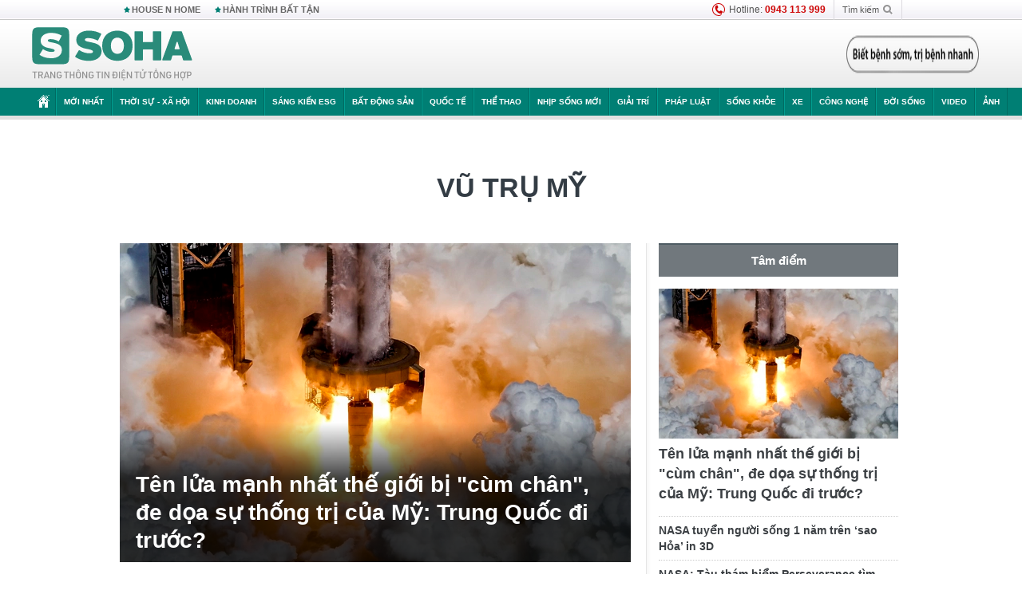

--- FILE ---
content_type: text/html; charset=utf-8
request_url: https://soha.vn/vu-tru-my.html
body_size: 21172
content:
<!DOCTYPE html>
<html lang="vi">
<head>
    <meta http-equiv="Content-Type" content="text/html; charset=utf-8"/>
    <title>Vũ trụ Mỹ : Tên lửa mạnh nhất thế giới bị &quot;cùm chân&quot;, đe dọa sự thống trị của Mỹ: Trung Quốc đi trước?</title>
    <meta name="description" content="Vu-tru-my : Theo quan chức hàng đầu của SpaceX, Trung Quốc có thể đưa người lên Mặt trăng sớm hơn Mỹ. Tại sao lại có nhận định này?">
    <meta name="keywords" content="Vũ trụ Mỹ, tin tức Vũ trụ Mỹ, video Vũ trụ Mỹ, hình ảnh Vũ trụ Mỹ">
    <meta name="news_keywords" content="Vũ trụ Mỹ, tin tức Vũ trụ Mỹ, video Vũ trụ Mỹ, hình ảnh Vũ trụ Mỹ">
    <meta property="og:title" content="Vũ trụ Mỹ : Tên lửa mạnh nhất thế giới bị &quot;cùm chân&quot;, đe dọa sự thống trị của Mỹ: Trung Quốc đi trước?">
    <meta property="og:description" content="Vũ trụ Mỹ : Theo quan chức hàng đầu của SpaceX, Trung Quốc có thể đưa người lên Mặt trăng sớm hơn Mỹ. Tại sao lại có nhận định này?">
    <meta property="og:type" content="article" />
    <meta property="og:url" content="https://soha.vn/vu-tru-my.html" />
    <meta property="og:image" content="https://sohanews.sohacdn.com/zoom/600_315/icons/soha-1200x630.jpg" />
    <meta property="og:image:type" content="image/jpg" />
    <meta property="og:image:width" content="600" />
    <meta property="og:image:height" content="315" />
    <meta property="twitter:image" content="https://sohanews.sohacdn.com/zoom/600_315/icons/soha-1200x630.jpg" />
    <meta property="twitter:card" content="summary_large_image" />
    <link rel="canonical" href="https://soha.vn/vu-tru-my.html"/>
    <link  rel="alternate" media="only screen and (max-width: 640px)"  href="https://m.soha.vn/vu-tru-my.html" />
    <link rel="alternate" media="handheld" href="https://m.soha.vn/vu-tru-my.html" />
    <meta prefix="fb: http://ogp.me/ns/fb#" property="fb:app_id" content="150439901816779" />
    <meta name="google-site-verification" content="TNthD0oe_3DoN9R-iWnUdKdxiCLOBl6mKowgwXJh8tc" />
    <meta name="viewport" content="width=device-width, initial-scale=1, maximum-scale=5, minimal-ui"/>
    <meta name="robots" content="max-image-preview:large,index,follow,all"/>
    <meta name="Language" content="vi"/>
    <meta name="distribution" content="Global"/>
    <meta name="revisit-after" content="1 days"/>
    <meta name="GENERATOR" content="https://soha.vn">
    <meta name="RATING" content="GENERAL"/>
    <link rel="shortcut icon" href="https://sohanews.sohacdn.com/icons/soha-32.png" type="image/png">
    <meta name="site_path" content="https://soha.vn">
    <meta name="author" content="VCCorp.vn">
    <meta name="og:site_name" content="Soha">
    <meta name="copyright" content="Copyright (c) by Công ty Cổ phần VCCorp"/>
    <meta http-equiv="x-dns-prefetch-control" content="on"/>
    <link rel="dns-prefetch" href="https://static.mediacdn.vn/">
    <link rel="dns-prefetch" href="https://sohanews.sohacdn.com">
    <link rel="dns-prefetch" href="https://videothumbs.mediacdn.vn/">
    <link rel="dns-prefetch" href="https://videothumbs-ext.mediacdn.vn/">
    <meta id="fbImage" itemprop="thumbnailUrl" property="og:image" content="https://sohanews.sohacdn.com/icons/soha-1200x630.jpg"/>
    <link rel="preload" href="https://sohanews.sohacdn.com/web_font/SFProDisplay-Medium.woff2" as="font" type="font/woff2" crossorigin>
    <link rel="preload" href="https://static.mediacdn.vn/soha.vn/web_font/SFPD-Bold.otf" as="font" type="font/woff2" crossorigin>
    <link rel="preload" href="https://sohanews.sohacdn.com/web_font/SFProDisplay-Semibold.woff2" as="font" type="font/woff2" crossorigin>
    <link rel="preload" href="https://sohanews.sohacdn.com/web_font/SFProDisplay-Medium.woff2" as="font" type="font/woff2" crossorigin>
    <link rel="preload" href="https://static.mediacdn.vn/soha.vn/images/soha-sprite-v35.png" as="image" fetchpriority="high">
    <link rel="preload" href="https://static.mediacdn.vn/soha.vn/images/soha-repeat-x.png" as="image" fetchpriority="high">

    <script>

    function getMeta(t) { let e = document.getElementsByTagName("meta"); for (let n = 0; n < e.length; n++)if (e[n].getAttribute("name") === t) return e[n].getAttribute("content"); return "" }
    var hdUserAgent = getMeta("uc:useragent");
    var isNotAllow3rd = hdUserAgent.includes("not-allow-ads");
    var isNotAllowAds = hdUserAgent.includes("not-allow-ads");
    var pageSettings = {
        Domain: "https://soha.vn",
        sharefbApiDomain: "https://sharefb.cnnd.vn",
        videoplayer: "https://vcplayer.mediacdn.vn",
        VideoToken: "[base64]",
        commentSiteName: "sohanews",
        DomainUtils: "https://utils3.cnnd.vn",
        imageDomain: "https://sohanews.sohacdn.com",
        DomainApiVote: "https://eth.cnnd.vn",
        allowAds: true && !isNotAllow3rd,
        allow3rd: true && !isNotAllow3rd,
        DomainUtils2: "https://util8.cnnd.vn",
        DOMAIN_API_NAME_SPACE:'sohanews',
        sport5sDomain:"https://sport5s.cnnd.vn",
        siteMail:"soha",
        sDomainMail:"https://eth.cnnd.vn",
    }
    var appSettings = {
        ajaxDomain:'https://s2.soha.vn',
        ajaxDomainSession:'https://s2.soha.vn',
        ajaxDomainUtil2: "https://util8.cnnd.vn",
    };
    var apiBangXepHang = 'https://sport5s.cnnd.vn' + '/sport5-api-data.htm';

    function loadJsAsync(jsLink, callback, callbackEr) {
        var scriptEl = document.createElement("script");
        scriptEl.type = "text/javascript";
        scriptEl.async = true;
        if (typeof callback == "function") {
            scriptEl.onreadystatechange = scriptEl.onload = function () {
                callback();
            };
        }
        scriptEl.src = jsLink;
        if (typeof callbackEr != "undefined") {
            scriptEl.setAttribute('onerror', callbackEr);
        }
        if (scriptEl) {
            var _scripts = document.getElementsByTagName("script");
            var checkappend = false;
            for (var i = 0; i < _scripts.length; i++) {
                if (_scripts[i].src == jsLink)
                    checkappend = true
            }
            if (!checkappend) {
                var head = document.getElementsByTagName('head')[0];
                head.appendChild(scriptEl);
            }
        }
    }

    function loadCss(t) {
        var e = document.getElementsByTagName("head")[0], s = document.createElement("link");
        s.rel = "stylesheet", s.type = "text/css", s.href = t, s.media = "all", e.appendChild(s)
    }
    function checkRunInitScroll() {
        if (typeof runinitscroll != "undefined" && runinitscroll.length >= 1) {
            runinitscroll[0]();
            var len = runinitscroll.length;
            var arr = [];
            for (var i = 1; i < len; i++) {
                arr.push(runinitscroll[i]);
            }
            runinitscroll = arr;
        }
        window.setTimeout(function () {
            checkRunInitScroll();
        }, 1);
    }
    setTimeout(function () {
        let e = !1;

        let runInitScrollTimeout = pageSettings.allow3rd ? 1 : 3000;

        function t() {
            try {
                e || (e = !0, document.removeEventListener("scroll", t), function () {
                    let e = document.createElement("script");
                    e.async = !0, e.setAttribute("data-ad-client", ""), document.head.appendChild(e), e.src = ""
                }(), document.removeEventListener("mousemove", t), document.removeEventListener("mousedown", t), document.removeEventListener("touchstart", t)), setTimeout(function () {
                    checkRunInitScroll();
                }, runInitScrollTimeout)

            } catch (err) {
                console.log("init --" + err);
            }
        }
        document.addEventListener("scroll", t, { passive: true }), document.addEventListener("mousemove", t), document.addEventListener("mousedown", t), document.addEventListener("touchstart", t, { passive: true }), document.addEventListener("load", function () {
            document.body.clientHeight != document.documentElement.clientHeight && 0 == document.documentElement.scrollTop && 0 == document.body.scrollTop || t()
        })
    }, 1);
</script>

        <link href="https://static.mediacdn.vn/soha.vn/web_css/20240118/soha.list-ispopup.min.css?v1" rel="stylesheet">
            <script type="application/ld+json">
{
    "@context" : "http://schema.org",
    "@type": "WebSite",
    "name":"Vũ trụ Mỹ",
    "alternateName": "",
    "url":"https://soha.vn/vu-tru-my.html"
}
</script>
<!-- GOOGLE BREADCRUMB STRUCTURED DATA -->
<script type="application/ld+json">
{
"@context": "http://schema.org",
"@type": "BreadcrumbList",
"itemListElement": [
    {
        "@type": "ListItem",
        "position": 1,
        "item": {
            "@id": "https://soha.vn",
            "name": "Trang chủ"
        }
    },{
        "@type": "ListItem",
        "position": 2,
        "item": {
            "@id": "https://soha.vn/vu-tru-my.html",
            "name": "Vũ trụ Mỹ "
        }
    }
]
}
</script>
<script type="application/ld+json">
        {
        "@context": "http://schema.org",
        "@type": "Organization",
        "name":"Soha",
        "url": "https://soha.vn",
         "logo": "https://sohanews.mediacdn.vn/web_images/default_avatar.png",
        "email": "mailto: mailto:btv@soha.vn",
        "sameAs":[
                "https://www.facebook.com/TintucSoha"
                    ,"https://www.facebook.com/Sohaquansu"
                    ,"https://twitter.com/soha88063891"
                     ,"https://www.facebook.com/Sohasongkhoe"
             ],
    "contactPoint": [{
        "@type": "ContactPoint",
        "telephone": "(84 24) 7307 7979",
        "contactType": "customer service"
        }],
        "address": {
            "@type": "PostalAddress",
            "addressLocality": "Thanh Xuân",
            "addressRegion": "Hà Nội",
            "addressCountry": "Việt Nam",
            "postalCode":"100000",
            "streetAddress": "Tầng 20, tòa nhà Center Building, Hapulico Complex, số 1 Nguyễn Huy Tưởng, phường Thanh Xuân Trung, quận Thanh Xuân, Hà Nội"
            }
        }
    </script>
<script type="text/javascript">
    var _ADM_Channel = '%2ftag%2fvu-tru-my%2f';
</script>




            <style>
        .tags-desc {
            margin: 10px 0;
            padding: 20px 10px;
            line-height: 1.4;
            background: #f5f5f5;
            border-radius: 5px;
            border: thin solid #eee;
            font-size: 16px;
        }
        .tags-desc a{
            color: #007f74;
        }
            </style>
    <style>
        .page-menu a:hover {color: #fff;}
        .page-menu a.active:hover {color: #007f74;}
        .news-title[data-newtype="5"]:before {
            content: '';
            width: 41px;
            display: inline-block;
            margin-right: 2px;
            background: url("https://static.mediacdn.vn/soha.vn/images/sicon-live.png") no-repeat;
            background-size: contain;
            height: 17px;
        }
        .box-category-item .box-category-link-title[data-newstype="5"]:before {
            content: '';
            width: 39px;
            display: inline-block;
            margin-right: 8px;
            background: url("https://static.mediacdn.vn/soha.vn/images/sicon-live.png") no-repeat;
            background-size: contain;
            height: 18px;
            margin-bottom: -4px;
        }
        .ml-10{
            margin-left: 10px;
        }
    </style>
    <style>
    body {
        min-width: 1160px !important;
    }
    .tlshowmore.load-more-btn{
        padding-top: unset;
    }
    @media  screen and (max-width: 1024px) {
        .header .page-header .page-menu .inner {
            max-width: 100% !important;
        }

        .header .page-header .page-menu {
            position: relative !important;
        }

        .detail-container-full .adm-mainsection .boxcontent {
            width: 100% !important;
            padding: 30px 0 !important;
        }
    }
</style>
    <script type="text/javascript" src="https://adminplayer.sohatv.vn/resource/init-script/playerInitScript.js"></script>
</head>
<body >
<script>
    if (pageSettings.allow3rd) {
        (function () {
            var img = new Image();
            var pt = (document.location.protocol == "https:" ? "https:" : "http:");
            img.src = pt + '//lg1.logging.admicro.vn/ftest?url=' + encodeURIComponent(document.URL);
            var img1 = new Image();
            img1.src = pt + '//amcdn.vn/ftest?url=' + encodeURIComponent(document.URL);
        })();
    }
</script>
<script>
    if (pageSettings.allow3rd) {
        var _comscore = _comscore || [];
        _comscore.push({c1: "2", c2: "17793284"});
        (function () {
            var s = document.createElement("script"), el = document.getElementsByTagName("script")[0];
            s.async = true;
            s.src = (document.location.protocol == "https:" ? "https://sb" : "http://b") + ".scorecardresearch.com/beacon.js";
            el.parentNode.insertBefore(s, el);
        })();
    }
</script>
<noscript>
    <img src="http://b.scorecardresearch.com/p?c1=2&c2=17793284&cv=2.0&cj=1" />
</noscript>
<script>
    if (pageSettings.allow3rd) {
        loadJsAsync('https://sentry.mediacdn.vn/raven.min.js');
    }
</script>
<!-- Facebook Pixel Code -->
<script>
    if (pageSettings.allow3rd) {
        !function (f, b, e, v, n, t, s) {
            if (f.fbq) return;
            n = f.fbq = function () {
                n.callMethod ?
                    n.callMethod.apply(n, arguments) : n.queue.push(arguments)
            };
            if (!f._fbq) f._fbq = n;
            n.push = n;
            n.loaded = !0;
            n.version = '2.0';
            n.queue = [];
            t = b.createElement(e);
            t.async = !0;
            t.src = v;
            s = b.getElementsByTagName(e)[0];
            s.parentNode.insertBefore(t, s)
        }(window, document, 'script',
            'https://connect.facebook.net/en_US/fbevents.js');
        fbq('init', '260310555940925');
        fbq('track', 'PageView');
    }
</script>
<noscript>
    <img height="1" width="1" style="display:none" src="https://www.facebook.com/tr?id=260310555940925&ev=PageView&noscript=1" />
</noscript>
<!-- End Facebook Pixel Code -->
<script>
    if (pageSettings.allow3rd) {
        (function () {
            function d(b, c, e) {
                var a = document.createElement("script");
                a.type = "text/javascript";
                a.async = !0;
                a.src = b;
                2 <= arguments.length && (a.onload = c, a.onreadystatechange = function () {
                    4 != a.readyState && "complete" != a.readyState || c()
                });
                a.onerror = function () {
                    if ("undefined" != typeof e) try {
                        e()
                    } catch (g) {
                    }
                };
                document.getElementsByTagName("head")[0].appendChild(a)
            }

            function f() {
                if ("undefined" == typeof window.ADMStorageFileCDN) setTimeout(function () {
                    f()
                }, 500); else if ("undefined" != typeof window.ADMStorageFileCDN.corejs &&
                    "undefined" != typeof window.ADMStorageFileCDN.chkCorejs && 0 == window.ADMStorageFileCDN.chkCorejs) if (window.ADMStorageFileCDN.chkCorejs = !0, "string" == typeof window.ADMStorageFileCDN.corejs) d(window.ADMStorageFileCDN.corejs); else if ("undefined" != typeof window.ADMStorageFileCDN.corejs) for (var b = 0, c = window.ADMStorageFileCDN.corejs.length; b < c; b++) d(window.ADMStorageFileCDN.corejs[b])
            }

            f()
        })();
    }
</script>
<script>
    if (pageSettings.allow3rd) {
        (function (w, d, s, l, i) {
            w[l] = w[l] || [];
            w[l].push({
                'gtm.start':
                    new Date().getTime(), event: 'gtm.js'
            });
            var f = d.getElementsByTagName(s)[0],
                j = d.createElement(s), dl = l != 'dataLayer' ? '&l=' + l : '';
            j.async = true;
            j.src =
                'https://www.googletagmanager.com/gtm.js?id=' + i + dl;
            f.parentNode.insertBefore(j, f);
        })(window, document, 'script', 'dataLayer', 'GTM-WQ88Q93');
    }
</script>
<script>
    if (pageSettings.allow3rd) {
        try {
            did = localStorage['__uidac'];
        } catch (e) {
        }
    }
</script>
<!-- Admicro Tag Manager -->
<script>
    if (pageSettings.allow3rd) {
        (function (a, b, d, c, e) {
            a[c] = a[c] || [];
            a[c].push({"atm.start": (new Date).getTime(), event: "atm.js"});
            a = b.getElementsByTagName(d)[0];
            b = b.createElement(d);
            b.async = !0;
            b.src = "//deqik.com/tag/corejs/" + e + ".js";
            a.parentNode.insertBefore(b, a)
        })(window, document, "script", "atmDataLayer", "ATM4GHFIUA3KH");
    }
</script>
<!-- End Admicro Tag Manager-->
<script>
        var arrAdmZone = [];
        function initArrAdmZone(from) {
            const zoneElements = document.querySelectorAll('zone[id]:not(.pushed),div[id^=admzone]:not(.pushed),div[id^=zone]:not(.pushed)');

            for (const zone of zoneElements) {
                const adsId = zone.getAttribute('id');
                arrAdmZone.push(adsId);
                zone.classList.add('pushed');
            }

            console.log('initArrAdmZone ' + from, arrAdmZone);
        }

        document.addEventListener("DOMContentLoaded", function () {
            initArrAdmZone("DOMContentLoaded");
        });

        (runinit = window.runinit || []).push(function () {
            $(document).ajaxComplete(function () {
                initArrAdmZone('document ajaxComplete');
            });
        });
    </script>
    <script>
        var arfAsync = arfAsync || [];
        var admicroAD = admicroAD || {};
        if (pageSettings.allow3rd) {
            admicroAD.unit = admicroAD.unit || [];
            //adBlock Firefox
            loadJsAsync('https://static.amcdn.vn/tka/cdn.js');
            loadJsAsync('https://media1.admicro.vn/suts/pcl.js');
            loadJsAsync('https://media1.admicro.vn/core/adm_tracking.js',"", callbackEr = "window.arferrorload = true;");
            loadJsAsync('https://media1.admicro.vn/cms/Arf.min.js',"", callbackEr = "window.arferrorload = true;");
        }
    </script>
<div id="admWrapsite">
    <div id="admzone13609"></div>
    <script>
        if (pageSettings.allow3rd) admicroAD.unit.push(function () { admicroAD.show('admzone13609') });
    </script>

    <style>
    .page-menu{
        padding: 0 1px;
    }
    .page-menu>.inner{
        width: 1200px;
        max-width: 100%;
    }
    .img-vn-vuon-minh{
        width: 100%;
        height: 45px;
        object-fit: contain;
    }
    .page-head__right a {
    height: 50px;
    }
    .gocnhin-group {
        width: 100%;
    }
    /*.banner-80year {*/
    /*    height: 55px;*/
    /*    margin-right: 16px;*/
    /*}*/
    /*.banner-80year img {*/
    /*    height: 100%;*/
    /*}*/
</style>
<header class="header">
    <div class="page-header">
        <div class="page-top">
            <div class="w980 mgauto d-flex justify-content-sb align-items-center">
                <div class="link nhomchude">
                    <a class="nav-link" href="/house-n-home.html" title="HOUSE N HOME">HOUSE N HOME</a>

                    <a class="nav-link" href="/hanh-trinh-bat-tan.html" title="Hành trình bất tận">HÀNH TRÌNH BẤT TẬN</a>
                    <!-- <a class="nav-link" href="/mua-nao-benh-nay.html" title="DR.BLUE">DR.BLUE</a> -->
                </div>
                <div class="action">
                    
                    <span class="item hotline"><i class="ico-hotline"></i>Hotline: <b>0943 113 999</b></span>
                    <span class="item trigger search">
                            Tìm kiếm<i class="ico-search"></i>
                        <div class="box-search" style="display: none;">
                            <input id="textSearch" class="text txt-search"><button id="btnSearch" type="button" class="button btn-search-a" >
                            </button>
                        </div>
                    </span>
                </div>
            </div>
        </div>
        <div class="page-head">
            <div class="align-items-center d-flex justify-content-sb mgauto relative w980">
                <div class="header__r align-items-center d-flex justify-content-sb">

                                            <a href="/" class="logo" title="Trang chủ"></a>
                                                        </div>

                <div class="mgt25 page-head__right">





                    <div class="head-right-1">
                        <a class="head-right-item" href="/su-kien/ai-kien-tao-tuong-lai-3455.htm" data-pos="1" title="Ai kiến tạo tương lai" style="display: none;">
                            <img src="https://static.mediacdn.vn/thumb_w/181/soha.vn/images/Ai-kien-tao-tuong-lai.png" alt="Ai kiến tạo tương lai" width="181" height="36">
                        </a>
                        <a href="/su-kien/biet-benh-som-tri-benh-nhanh-3261.htm" class="head-right-item" data-pos="2" title="Biết bệnh sớm, trị bệnh nhanh" style="display: none;">
                            <img src="https://sohanews.sohacdn.com/thumb_w/170/web_images/bietbenhsom_soha.png" alt="Biết bệnh sớm, trị bệnh nhanh" width="170" height="32">
                        </a>
                    </div>

                </div>


            </div>
        </div>

        <div id="cphBody_PageMenu1_MenuDefault" class="page-menu">
            <div class="inner clearfix" style="position: relative;">
                <a href="/" title="Trang chủ" class="first"><i class="ico-home"></i></a>
                <a title="MỚI NHẤT" class="nav-link" href="/tin-moi-nhat.htm">Mới nhất</a>
                <a title="THỜI SỰ - XÃ HỘI" class="nav-link" href="/thoi-su-xa-hoi.htm">Thời sự - Xã hội</a>
                <a title="Kinh doanh" class="nav-link" href="/kinh-doanh.htm">Kinh doanh</a>
                <a title="Sáng kiến ESG" class="nav-link" href="/sang-kien-esg.htm">Sáng kiến ESG</a>
                <a title="Bất động sản" class="nav-link" href="/kinh-doanh/bat-dong-san.htm">Bất động sản</a>
                <a title="Quốc tế" class="nav-link" href="/quoc-te.htm">Quốc tế</a>
                <a href="/the-thao.htm" class="nav-link" title="thể thao">Thể thao</a>
                <a title="Nhịp sống mới" class="nav-link" href="/nhip-song-moi.htm">Nhịp sống mới</a>
                <a title="Giải trí" class="nav-link" href="/giai-tri.htm">Giải trí</a>
                <a title="Pháp luật" class="nav-link" href="/phap-luat.htm">Pháp luật</a>
                <a title="Sống khỏe" class="nav-link" href="/song-khoe.htm">Sống khỏe</a>
                <a title="Xe" class="nav-link" href="/xe.htm">Xe</a>
                <a title="Công nghệ" class="nav-link" href="/cong-nghe.htm">Công nghệ</a>
                <a title="Đời sống" class="nav-link" href="/doi-song.htm">Đời sống</a>

                <a href="/video.htm" class="nav-link" title="Video">Video</a>
                <a href="/anh.htm" class="nav-link" title="Ảnh" class="last">Ảnh</a>




            </div>
            <div class="mnu-hot-topic-wrapper">
    <div class="w1160">
        <div class="mnu-hot-topic-title">
            <svg width="16" height="20" viewBox="0 0 16 20" fill="none" xmlns="http://www.w3.org/2000/svg">
                <path fill-rule="evenodd" clip-rule="evenodd" d="M0.5 19.375V2.5C0.5 1.83696 0.763392 1.20107 1.23223 0.732233C1.70107 0.263392 2.33696 0 3 0L13 0C13.663 0 14.2989 0.263392 14.7678 0.732233C15.2366 1.20107 15.5 1.83696 15.5 2.5V19.375C15.5001 19.4835 15.4719 19.5902 15.4182 19.6845C15.3645 19.7789 15.2872 19.8576 15.1939 19.913C15.1005 19.9684 14.9944 19.9985 14.8859 20.0004C14.7774 20.0023 14.6702 19.9758 14.575 19.9237L8 16.3363L1.425 19.9237C1.32979 19.9758 1.22265 20.0023 1.11413 20.0004C1.00561 19.9985 0.899459 19.9684 0.806115 19.913C0.712771 19.8576 0.635456 19.7789 0.581781 19.6845C0.528106 19.5902 0.499921 19.4835 0.5 19.375ZM8.2 5.125C8.18173 5.08752 8.15329 5.05592 8.11792 5.03382C8.08256 5.01172 8.0417 5 8 5C7.9583 5 7.91744 5.01172 7.88208 5.03382C7.84671 5.05592 7.81827 5.08752 7.8 5.125L7.0075 6.73125C6.99164 6.76374 6.96809 6.79188 6.93891 6.81322C6.90972 6.83457 6.87577 6.84848 6.84 6.85375L5.065 7.11125C5.02414 7.11745 4.98581 7.13491 4.95431 7.16167C4.92282 7.18843 4.8994 7.22344 4.88668 7.26276C4.87396 7.30208 4.87245 7.34417 4.88231 7.38431C4.89217 7.42445 4.91301 7.46104 4.9425 7.49L6.225 8.74125C6.2775 8.7925 6.30125 8.86625 6.28875 8.93875L5.9875 10.7062C5.98071 10.7471 5.98543 10.789 6.00113 10.8272C6.01684 10.8655 6.0429 10.8987 6.0764 10.9229C6.1099 10.9472 6.14951 10.9617 6.19077 10.9647C6.23204 10.9677 6.27333 10.9592 6.31 10.94L7.8975 10.105C7.92933 10.0884 7.96471 10.0797 8.00062 10.0797C8.03654 10.0797 8.07192 10.0884 8.10375 10.105L9.69125 10.94C9.72788 10.9588 9.76902 10.9671 9.81008 10.9639C9.85114 10.9607 9.89051 10.9462 9.92381 10.922C9.95711 10.8978 9.98304 10.8648 9.99869 10.8267C10.0144 10.7886 10.0191 10.7469 10.0125 10.7062L9.71 8.9375C9.70362 8.90198 9.70598 8.86544 9.71686 8.83103C9.72775 8.79663 9.74685 8.76538 9.7725 8.74L11.0575 7.48875C11.087 7.45979 11.1078 7.4232 11.1177 7.38306C11.1276 7.34292 11.126 7.30083 11.1133 7.26151C11.1006 7.22219 11.0772 7.18718 11.0457 7.16042C11.0142 7.13366 10.9759 7.1162 10.935 7.11L9.16 6.8525C9.12423 6.84723 9.09028 6.83332 9.06109 6.81197C9.03191 6.79063 9.00836 6.76249 8.9925 6.73L8.2 5.125Z" fill="#007F74"></path>
            </svg>Nhóm chủ đề
        </div>
        <div class="mnu-hot-topic-tpgrlist">
            <div class="item-mgz" style="background-image: url(https://sohanews.sohacdn.com/thumb_w/540/web_images/banner_housenhome.jpg)">
                <a href="/house-n-home.html" title="House n Home"><span class="name">House n Home</span></a>
            </div>
            <div class="item-mgz" style="background-image: url(https://sohanews.sohacdn.com/thumb_w/540/mob_images/soha-emag-topic-cover_30072020.jpg)">
                <a href="/soha-special.html" title="Soha Special"><span class="name">Soha Special</span></a>
            </div>
            <div class="item-gnds" style="background-image: url(https://sohanews.sohacdn.com/thumb_w/540/web_images/chu-de-hay-tu-hao-viet-nam.jpg)">
                <a href="/tu-hao-viet-nam.html" title="Tự hào Việt Nam"><span class="name">Tự hào Việt Nam</span></a>
            </div>

            <div class="item-gnds" style="background-image: url(https://sohanews.sohacdn.com/thumb_w/540/mob_images/hanh-trinh-bat-tan_cover11062022.jpg)">
                <a href="/hanh-trinh-bat-tan.html" title="Hành trình bất tận"><span class="name">Hành trình bất tận</span></a>
            </div>
            <div class="item-gnds" style="background-image: url(https://sohanews.sohacdn.com/thumb_w/540/mob_images/vu-khi-viet-nam.jpg)">
                <a href="/su-kien/vu-khi-viet-nam-hien-dai-2960.htm" title="Vũ khí Việt Nam"><span class="name">Vũ khí Việt Nam</span></a>
            </div>

            <div class="item-gnds" style="background-image: url(https://sohanews.sohacdn.com/thumb_w/540/web_images/banner_day_con.jpg)">
                <a href="/day-con.html" title="Dạy con nên người"><span class="name">Dạy con nên người</span></a>
            </div>

            <div class="item-gnds" style="background-image: url(https://sohanews.sohacdn.com/thumb_w/540/web_images/banner-giai-ma-chat-dinh-duong.jpg)">
                <a href="/su-kien/giai-ma-chat-dinh-duong-3188.htm" title="Giải mã Chất dinh dưỡng"><span class="name">Giải mã Chất dinh dưỡng</span></a>
            </div>
            <div class="item-bhcs" style="background-image: url(https://sohanews.sohacdn.com/thumb_w/540/mob_images/bai-hoc-cuoc-song-cover_30072020.jpg)">
                <a href="/doi-song/bai-hoc-cuoc-song.htm" title="Bài học cuộc sống"><span class="name">Bài học cuộc sống</span></a>
            </div>

            <div class="item-gnds" style="background-image: url(https://sohanews.sohacdn.com/thumb_w/540/web_images/binh-luan-bong-da.jpg)">
                <a href="/the-thao/binh-luan.htm" title="Bình luận bóng đá"><span class="name">Bình luận bóng đá</span></a>
            </div>
        </div>
    </div>
</div>
        </div>
    </div>
</header>
                    <div class="main">
                <div class="page-body ">
        <div class="adm-mainsection">
                            <div class="mgauto clearfix mgt15">
                    <div id="admzone2238"></div>
    <script>
        if (pageSettings.allow3rd) admicroAD.unit.push(function () { admicroAD.show('admzone2238') });
    </script>

                </div>
                        <div class="w980 mgauto soha-catchup">
                                <div class="ads-top clearfix mgt15"></div>
                <h1 class="threadBanner" title="Vũ trụ Mỹ" data-cd-key="siteid198:tag:id337103">Vũ trụ Mỹ</h1>
                <div class="body-content d-flex mgt15">
                    <div class="w640 fl mgr10 colleft">
                        <div class="clearfix loadlistCatchup" data-marked-zoneid="soha_hub_vu_tru_my">
                                                            <div class="box-category" data-layout="23"  >
    <div class="box-category-middle">
                                    <div class="box-category-item" data-sort="0">
                    <a class="box-category-link-with-avatar img-resize show-popup inited-timeline-popup" href="/ten-lua-manh-nhat-the-gioi-bi-cum-chan-de-doa-su-thong-tri-cua-my-trung-quoc-di-truoc-20231019094549474.htm"
               title="Tên lửa mạnh nhất thế giới bị &quot;cùm chân&quot;, đe dọa sự thống trị của Mỹ: Trung Quốc đi trước?" data-id="20231019094549474" data-popup-url="/ten-lua-manh-nhat-the-gioi-bi-cum-chan-de-doa-su-thong-tri-cua-my-trung-quoc-di-truoc-20231019094549474.htm">
                                    <img data-type="avatar"  
                    src="https://sohanews.sohacdn.com/zoom/640_400/160588918557773824/2023/10/19/photo1697691315673-16976913157562040067007.jpeg"
                         alt="Tên lửa mạnh nhất thế giới bị &quot;cùm chân&quot;, đe dọa sự thống trị của Mỹ: Trung Quốc đi trước?" loading=&quot;lazy&quot;
                         class="box-category-avatar">
                            </a>
                <div class="box-category-content">
            <h2 class="box-category-title-text ">
            <a data-type="title" data-linktype="newsdetail" data-id="20231019094549474"
               class="box-category-link-title show-popup inited-timeline-popup" data-type="0"
               data-newstype="0" href="/ten-lua-manh-nhat-the-gioi-bi-cum-chan-de-doa-su-thong-tri-cua-my-trung-quoc-di-truoc-20231019094549474.htm" data-popup-url="/ten-lua-manh-nhat-the-gioi-bi-cum-chan-de-doa-su-thong-tri-cua-my-trung-quoc-di-truoc-20231019094549474.htm"
               title="Tên lửa mạnh nhất thế giới bị &quot;cùm chân&quot;, đe dọa sự thống trị của Mỹ: Trung Quốc đi trước?">Tên lửa mạnh nhất thế giới bị &quot;cùm chân&quot;, đe dọa sự thống trị của Mỹ: Trung Quốc đi trước?</a>
        </h2>

                                    <a class="box-category-category" href="/tri-thuc-moi.htm"
                   title="Tri thức mới">Tri thức mới</a>
            
                            <span class="box-category-time time-ago" title="2023-10-19T14:16:10">2023-10-19T14:16:10</span>
                    
                    <p data-type="sapo" class="box-category-sapo"
               >
                Theo quan chức hàng đầu của SpaceX, Trung Quốc có thể đưa người lên Mặt trăng sớm hơn Mỹ. Tại sao lại có nhận định này?</p>
            </div>
    </div>
                                                <div class="box-category-item" data-sort="0">
                    <a class="box-category-link-with-avatar img-resize show-popup inited-timeline-popup" href="/nasa-tuyen-nguoi-song-1-nam-tren-sao-hoa-in-3d-20210813121154052.htm"
               title="NASA tuyển người sống 1 năm trên ‘sao Hỏa’ in 3D" data-id="20210813121154052" data-popup-url="/nasa-tuyen-nguoi-song-1-nam-tren-sao-hoa-in-3d-20210813121154052.htm">
                                    <img data-type="avatar"  
                    src="https://sohanews.sohacdn.com/zoom/260_163/160588918557773824/2021/8/13/photo1628831206611-16288312068751240058191.jpg"
                         alt="NASA tuyển người sống 1 năm trên ‘sao Hỏa’ in 3D" loading=&quot;lazy&quot;
                         class="box-category-avatar">
                            </a>
                <div class="box-category-content">
            <h3 class="box-category-title-text ">
            <a data-type="title" data-linktype="newsdetail" data-id="20210813121154052"
               class="box-category-link-title show-popup inited-timeline-popup" data-type="0"
               data-newstype="0" href="/nasa-tuyen-nguoi-song-1-nam-tren-sao-hoa-in-3d-20210813121154052.htm" data-popup-url="/nasa-tuyen-nguoi-song-1-nam-tren-sao-hoa-in-3d-20210813121154052.htm"
               title="NASA tuyển người sống 1 năm trên ‘sao Hỏa’ in 3D">NASA tuyển người sống 1 năm trên ‘sao Hỏa’ in 3D</a>
        </h3>

                                    <a class="box-category-category" href="/tri-thuc-moi.htm"
                   title="Tri thức mới">Tri thức mới</a>
            
                            <span class="box-category-time time-ago" title="2021-08-13T22:36:00">2021-08-13T22:36:00</span>
                    
                    <p data-type="sapo" class="box-category-sapo"
               >
                Cơ quan Hàng không Vũ trụ Mỹ (NASA) muốn tìm kiếm các ứng cử viên sẵn sàng sống trọn vẹn 1 năm trong môi trường sao Hỏa giả định.</p>
            </div>
    </div>
                                                <div class="box-category-item" data-sort="0">
                    <a class="box-category-link-with-avatar img-resize show-popup inited-timeline-popup" href="/nasa-tau-tham-hiem-perseverance-tim-kiem-dau-hieu-cua-su-song-tren-hanh-tinh-do-20210722144803859.htm"
               title="NASA: Tàu thám hiểm Perseverance tìm kiếm dấu hiệu của sự sống trên Hành tinh Đỏ" data-id="20210722144803859" data-popup-url="/nasa-tau-tham-hiem-perseverance-tim-kiem-dau-hieu-cua-su-song-tren-hanh-tinh-do-20210722144803859.htm">
                                    <img data-type="avatar"  
                    src="https://sohanews.sohacdn.com/zoom/260_163/160588918557773824/2021/7/22/photo1626939707772-16269397080481280900415.jpg"
                         alt="NASA: Tàu thám hiểm Perseverance tìm kiếm dấu hiệu của sự sống trên Hành tinh Đỏ" loading=&quot;lazy&quot;
                         class="box-category-avatar">
                            </a>
                <div class="box-category-content">
            <h3 class="box-category-title-text ">
            <a data-type="title" data-linktype="newsdetail" data-id="20210722144803859"
               class="box-category-link-title show-popup inited-timeline-popup" data-type="0"
               data-newstype="0" href="/nasa-tau-tham-hiem-perseverance-tim-kiem-dau-hieu-cua-su-song-tren-hanh-tinh-do-20210722144803859.htm" data-popup-url="/nasa-tau-tham-hiem-perseverance-tim-kiem-dau-hieu-cua-su-song-tren-hanh-tinh-do-20210722144803859.htm"
               title="NASA: Tàu thám hiểm Perseverance tìm kiếm dấu hiệu của sự sống trên Hành tinh Đỏ">NASA: Tàu thám hiểm Perseverance tìm kiếm dấu hiệu của sự sống trên Hành tinh Đỏ</a>
        </h3>

                                    <a class="box-category-category" href="/tri-thuc-moi.htm"
                   title="Tri thức mới">Tri thức mới</a>
            
                            <span class="box-category-time time-ago" title="2021-07-22T16:08:00">2021-07-22T16:08:00</span>
                    
                    <p data-type="sapo" class="box-category-sapo"
               >
                Cơ quan Hàng không và Vũ trụ Mỹ (NASA) ngày 21/7 thông báo tàu thám hiểm sao Hỏa Perseverance của cơ quan này đang chuẩn bị thu thập mẫu vật đất đá đầu tiên từ đáy của một hồ cổ đại, coi đây là sứ mệnh nhằm tìm kiếm những dấu hiệu của sự sống trên Hành tinh Đỏ.</p>
            </div>
    </div>
                                                <div class="box-category-item" data-sort="0">
                    <a class="box-category-link-with-avatar img-resize show-popup inited-timeline-popup" href="/bat-ngo-ty-phu-jeff-bezos-chua-thuc-su-bay-len-ria-vu-tru-moi-chi-dung-o-khoang-khong-chang-ai-them-quan-tam-20210722153928187.htm"
               title="Bất ngờ: Tỷ phú Jeff Bezos chưa thực sự bay lên rìa vũ trụ, mới chỉ dừng ở khoảng không chẳng ai thèm quan tâm?" data-id="20210722153928187" data-popup-url="/bat-ngo-ty-phu-jeff-bezos-chua-thuc-su-bay-len-ria-vu-tru-moi-chi-dung-o-khoang-khong-chang-ai-them-quan-tam-20210722153928187.htm">
                                    <img data-type="avatar"  
                    src="https://sohanews.sohacdn.com/zoom/260_163/160588918557773824/2021/7/22/photo1626943016222-16269430162931338677504.jpg"
                         alt="Bất ngờ: Tỷ phú Jeff Bezos chưa thực sự bay lên rìa vũ trụ, mới chỉ dừng ở khoảng không chẳng ai thèm quan tâm?" loading=&quot;lazy&quot;
                         class="box-category-avatar">
                            </a>
                <div class="box-category-content">
            <h3 class="box-category-title-text ">
            <a data-type="title" data-linktype="newsdetail" data-id="20210722153928187"
               class="box-category-link-title show-popup inited-timeline-popup" data-type="0"
               data-newstype="0" href="/bat-ngo-ty-phu-jeff-bezos-chua-thuc-su-bay-len-ria-vu-tru-moi-chi-dung-o-khoang-khong-chang-ai-them-quan-tam-20210722153928187.htm" data-popup-url="/bat-ngo-ty-phu-jeff-bezos-chua-thuc-su-bay-len-ria-vu-tru-moi-chi-dung-o-khoang-khong-chang-ai-them-quan-tam-20210722153928187.htm"
               title="Bất ngờ: Tỷ phú Jeff Bezos chưa thực sự bay lên rìa vũ trụ, mới chỉ dừng ở khoảng không chẳng ai thèm quan tâm?">Bất ngờ: Tỷ phú Jeff Bezos chưa thực sự bay lên rìa vũ trụ, mới chỉ dừng ở khoảng không chẳng ai thèm quan tâm?</a>
        </h3>

                                    <a class="box-category-category" href="/kinh-doanh.htm"
                   title="Kinh doanh">Kinh doanh</a>
            
                            <span class="box-category-time time-ago" title="2021-07-22T16:00:00">2021-07-22T16:00:00</span>
                    
                    <p data-type="sapo" class="box-category-sapo"
               >
                Dù chưa vận hành nhưng công ty của Jeff Bezos đã cà khịa hãng của tỷ phú Richard Branson, chê họ chưa đến rìa vũ trụ như quảng cáo.</p>
            </div>
    </div>
                                                <div class="box-category-item" data-sort="0">
                    <a class="box-category-link-with-avatar img-resize show-popup inited-timeline-popup" href="/7-dieu-ky-la-nhat-ve-sao-kim-hanh-tinh-dia-nguc-20210628225256812.htm"
               title="7 điều kỳ lạ nhất về sao Kim - &#039;&#039;Hành tinh địa ngục&#039;&#039;" data-id="20210628225256812" data-popup-url="/7-dieu-ky-la-nhat-ve-sao-kim-hanh-tinh-dia-nguc-20210628225256812.htm">
                                    <img data-type="avatar"  
                    src="https://sohanews.sohacdn.com/zoom/260_163/160588918557773824/2021/6/28/photo1624895380975-1624895381140648445858.jpg"
                         alt="7 điều kỳ lạ nhất về sao Kim - &#039;&#039;Hành tinh địa ngục&#039;&#039;" loading=&quot;lazy&quot;
                         class="box-category-avatar">
                            </a>
                <div class="box-category-content">
            <h3 class="box-category-title-text ">
            <a data-type="title" data-linktype="newsdetail" data-id="20210628225256812"
               class="box-category-link-title show-popup inited-timeline-popup" data-type="0"
               data-newstype="0" href="/7-dieu-ky-la-nhat-ve-sao-kim-hanh-tinh-dia-nguc-20210628225256812.htm" data-popup-url="/7-dieu-ky-la-nhat-ve-sao-kim-hanh-tinh-dia-nguc-20210628225256812.htm"
               title="7 điều kỳ lạ nhất về sao Kim - &#039;&#039;Hành tinh địa ngục&#039;&#039;">7 điều kỳ lạ nhất về sao Kim - &#039;&#039;Hành tinh địa ngục&#039;&#039;</a>
        </h3>

                                    <a class="box-category-category" href="/tri-thuc-moi.htm"
                   title="Tri thức mới">Tri thức mới</a>
            
                            <span class="box-category-time time-ago" title="2021-06-29T10:10:00">2021-06-29T10:10:00</span>
                    
                    <p data-type="sapo" class="box-category-sapo"
               >
                Từng được ví như một "cặp song sinh" với Trái đất, nhưng hóa ra sao Kim lại rất khác so với hành tinh của chúng ta.</p>
            </div>
    </div>
                                                <div class="box-category-item" data-sort="0">
                    <a class="box-category-link-with-avatar img-resize show-popup inited-timeline-popup" href="/sao-kim-la-noi-an-chua-su-song-ngoai-hanh-tinh-20210610093116862.htm"
               title="Sao Kim là nơi ẩn chứa sự sống ngoài hành tinh?" data-id="20210610093116862" data-popup-url="/sao-kim-la-noi-an-chua-su-song-ngoai-hanh-tinh-20210610093116862.htm">
                                    <img data-type="avatar"  
                    src="https://sohanews.sohacdn.com/zoom/260_163/160588918557773824/2021/6/10/photo1623292164347-1623292164424537191373.jpg"
                         alt="Sao Kim là nơi ẩn chứa sự sống ngoài hành tinh?" loading=&quot;lazy&quot;
                         class="box-category-avatar">
                            </a>
                <div class="box-category-content">
            <h3 class="box-category-title-text ">
            <a data-type="title" data-linktype="newsdetail" data-id="20210610093116862"
               class="box-category-link-title show-popup inited-timeline-popup" data-type="0"
               data-newstype="0" href="/sao-kim-la-noi-an-chua-su-song-ngoai-hanh-tinh-20210610093116862.htm" data-popup-url="/sao-kim-la-noi-an-chua-su-song-ngoai-hanh-tinh-20210610093116862.htm"
               title="Sao Kim là nơi ẩn chứa sự sống ngoài hành tinh?">Sao Kim là nơi ẩn chứa sự sống ngoài hành tinh?</a>
        </h3>

                                    <a class="box-category-category" href="/tri-thuc-moi.htm"
                   title="Tri thức mới">Tri thức mới</a>
            
                            <span class="box-category-time time-ago" title="2021-06-10T23:00:00">2021-06-10T23:00:00</span>
                    
                    <p data-type="sapo" class="box-category-sapo"
               >
                Sau khi nhận thông báo từ Cơ quan Hàng không Vũ trụ Mỹ (NASA) về hai sứ mệnh đặc biệt tới sao Kim, các chuyên gia đã rất hào hứng với viễn cảnh tìm thấy sự sống trên hành tinh hàng xóm của Trái đất.</p>
            </div>
    </div>
                                                <div class="box-category-item type-2" data-sort="0">
        <h3 class="box-category-title-text">
            <a data-type="title" data-linktype="newsdetail"
               class="box-category-link-title show-popup inited-timeline-popup" data-newstype="data-newstype" href="/chiem-nguong-nhat-thuc-dau-tien-trong-nam-2021-20210610103141185.htm" data-popup-url="/chiem-nguong-nhat-thuc-dau-tien-trong-nam-2021-20210610103141185.htm"
               title="Chiêm ngưỡng nhật thực đầu tiên trong năm 2021" data-id="20210610103141185">
                Chiêm ngưỡng nhật thực đầu tiên trong năm 2021
            </a>
        </h3>
        <div class="box-category-flex">
                            <a class="box-category-link-with-avatar img-resize show-popup inited-timeline-popup" href="/chiem-nguong-nhat-thuc-dau-tien-trong-nam-2021-20210610103141185.htm"
                   title="Chiêm ngưỡng nhật thực đầu tiên trong năm 2021" data-id="20210610103141185" data-popup-url="/chiem-nguong-nhat-thuc-dau-tien-trong-nam-2021-20210610103141185.htm">
                                            <img data-type="avatar"  
                        src="https://sohanews.sohacdn.com/zoom/260_163/160588918557773824/2021/6/10/photo1623295841999-162329584208733814175.jpg"
                             alt="Chiêm ngưỡng nhật thực đầu tiên trong năm 2021" loading=lazy
                             class="box-category-avatar">
                                    </a>
                        <div class="box-category-content">

                                                            <a class="box-category-category" href="/tri-thuc-moi.htm"
                           title="Tri thức mới">Tri thức mới</a>
                    
                                            <span class="box-category-time time-ago" title="2021-06-10T14:16:19">2021-06-10T14:16:19</span>
                                    
                                    <p data-type="sapo" class="box-category-sapo"
                       >
                        Nhật thực vành lửa độc đáo sẽ xuất hiện vào chiều ngày 10/6.</p>
                            </div>
        </div>
        </div>
                                                <div class="box-category-item" data-sort="0">
                    <a class="box-category-link-with-avatar img-resize show-popup inited-timeline-popup" href="/bloomberg-trich-loi-noi-thep-cua-tong-thong-putin-my-va-trung-quoc-lap-tuc-bi-dap-tat-cuoc-dua-song-ma-20210603152238967.htm"
               title="Bloomberg trích &#039;lời nói thép&#039; của Tổng thống Putin, Mỹ và Trung Quốc lập tức bị dập tắt cuộc đua song mã?" data-id="20210603152238967" data-popup-url="/bloomberg-trich-loi-noi-thep-cua-tong-thong-putin-my-va-trung-quoc-lap-tuc-bi-dap-tat-cuoc-dua-song-ma-20210603152238967.htm">
                                    <img data-type="avatar"  
                    src="https://sohanews.sohacdn.com/zoom/260_163/160588918557773824/2021/6/3/photo1622719879887-1622719880855123875708.jpg"
                         alt="Bloomberg trích &#039;lời nói thép&#039; của Tổng thống Putin, Mỹ và Trung Quốc lập tức bị dập tắt cuộc đua song mã?" loading=&quot;lazy&quot;
                         class="box-category-avatar">
                            </a>
                <div class="box-category-content">
            <h3 class="box-category-title-text ">
            <a data-type="title" data-linktype="newsdetail" data-id="20210603152238967"
               class="box-category-link-title show-popup inited-timeline-popup" data-type="0"
               data-newstype="0" href="/bloomberg-trich-loi-noi-thep-cua-tong-thong-putin-my-va-trung-quoc-lap-tuc-bi-dap-tat-cuoc-dua-song-ma-20210603152238967.htm" data-popup-url="/bloomberg-trich-loi-noi-thep-cua-tong-thong-putin-my-va-trung-quoc-lap-tuc-bi-dap-tat-cuoc-dua-song-ma-20210603152238967.htm"
               title="Bloomberg trích &#039;lời nói thép&#039; của Tổng thống Putin, Mỹ và Trung Quốc lập tức bị dập tắt cuộc đua song mã?">Bloomberg trích &#039;lời nói thép&#039; của Tổng thống Putin, Mỹ và Trung Quốc lập tức bị dập tắt cuộc đua song mã?</a>
        </h3>

                                    <a class="box-category-category" href="/tri-thuc-moi.htm"
                   title="Tri thức mới">Tri thức mới</a>
            
                            <span class="box-category-time time-ago" title="2021-06-03T18:34:00">2021-06-03T18:34:00</span>
                    
                    <p data-type="sapo" class="box-category-sapo"
               >
                "Trong thế kỷ 21, Nga phải duy trì đúng mức vị thế là một trong những cường quốc vũ trụ và hạt nhân hàng đầu..." - ông Putin nói.</p>
            </div>
    </div>
                                                <div class="box-category-item" data-sort="0">
                    <a class="box-category-link-with-avatar img-resize show-popup inited-timeline-popup" href="/tieu-hanh-tinh-lon-bay-cach-trai-dat-72-trieu-km-20210601103824818.htm"
               title="Tiểu hành tinh lớn bay cách Trái Đất 7,2 triệu km" data-id="20210601103824818" data-popup-url="/tieu-hanh-tinh-lon-bay-cach-trai-dat-72-trieu-km-20210601103824818.htm">
                                    <img data-type="avatar"  
                    src="https://sohanews.sohacdn.com/zoom/260_163/160588918557773824/2021/6/1/photo1622518655548-16225186556811682092699.jpg"
                         alt="Tiểu hành tinh lớn bay cách Trái Đất 7,2 triệu km" loading=&quot;lazy&quot;
                         class="box-category-avatar">
                            </a>
                <div class="box-category-content">
            <h3 class="box-category-title-text ">
            <a data-type="title" data-linktype="newsdetail" data-id="20210601103824818"
               class="box-category-link-title show-popup inited-timeline-popup" data-type="0"
               data-newstype="0" href="/tieu-hanh-tinh-lon-bay-cach-trai-dat-72-trieu-km-20210601103824818.htm" data-popup-url="/tieu-hanh-tinh-lon-bay-cach-trai-dat-72-trieu-km-20210601103824818.htm"
               title="Tiểu hành tinh lớn bay cách Trái Đất 7,2 triệu km">Tiểu hành tinh lớn bay cách Trái Đất 7,2 triệu km</a>
        </h3>

                                    <a class="box-category-category" href="/tri-thuc-moi.htm"
                   title="Tri thức mới">Tri thức mới</a>
            
                            <span class="box-category-time time-ago" title="2021-06-02T10:44:51">2021-06-02T10:44:51</span>
                    
                    <p data-type="sapo" class="box-category-sapo"
               >
                Cơ quan Hàng không Vũ trụ Mỹ (NASA) đưa tin, thiên thể mang tên 2021 KT1 bay qua Trái Đất lúc 10h24’ sáng ngày 1/6.</p>
            </div>
    </div>
                                                <div class="box-category-item" data-sort="0">
                    <a class="box-category-link-with-avatar img-resize show-popup inited-timeline-popup" href="/bao-dong-ve-toc-do-tan-chay-cua-song-bang-tren-toan-cau-20210508172745886.htm"
               title="Báo động về tốc độ tan chảy của sông băng trên toàn cầu" data-id="20210508172745886" data-popup-url="/bao-dong-ve-toc-do-tan-chay-cua-song-bang-tren-toan-cau-20210508172745886.htm">
                                    <img data-type="avatar"  
                    src="https://sohanews.sohacdn.com/zoom/260_163/160588918557773824/2021/5/8/photo1620469561465-16204695616491250710963.jpg"
                         alt="Báo động về tốc độ tan chảy của sông băng trên toàn cầu" loading=&quot;lazy&quot;
                         class="box-category-avatar">
                            </a>
                <div class="box-category-content">
            <h3 class="box-category-title-text ">
            <a data-type="title" data-linktype="newsdetail" data-id="20210508172745886"
               class="box-category-link-title show-popup inited-timeline-popup" data-type="0"
               data-newstype="0" href="/bao-dong-ve-toc-do-tan-chay-cua-song-bang-tren-toan-cau-20210508172745886.htm" data-popup-url="/bao-dong-ve-toc-do-tan-chay-cua-song-bang-tren-toan-cau-20210508172745886.htm"
               title="Báo động về tốc độ tan chảy của sông băng trên toàn cầu">Báo động về tốc độ tan chảy của sông băng trên toàn cầu</a>
        </h3>

                                    <a class="box-category-category" href="/tri-thuc-moi.htm"
                   title="Tri thức mới">Tri thức mới</a>
            
                            <span class="box-category-time time-ago" title="2021-05-10T19:00:00">2021-05-10T19:00:00</span>
                    
                    <p data-type="sapo" class="box-category-sapo"
               >
                Giới khoa học cảnh báo, mọi sông băng trên thế giới đều đang tan chảy với tốc độ rất nhanh chóng, trở thành một trong những yếu tố chính dẫn đến tình trạng biến đổi khí hậu và có thể gây nên những hậu quả thảm khốc cho con người. Đây là kết quả nghiên cứu được các nhà khoa học tại 10 cơ sở khác nhau phối hợp thực hiện và công bố trên tạp chí Nature.</p>
            </div>
    </div>
                                                <div class="box-category-item" data-sort="0">
                    <a class="box-category-link-with-avatar img-resize show-popup inited-timeline-popup" href="/phat-hien-ly-thu-ve-kha-nang-truyen-am-thanh-tren-sao-hoa-20210508173541623.htm"
               title="Phát hiện lý thú về khả năng truyền âm thanh trên Sao Hỏa" data-id="20210508173541623" data-popup-url="/phat-hien-ly-thu-ve-kha-nang-truyen-am-thanh-tren-sao-hoa-20210508173541623.htm">
                                    <img data-type="avatar"  
                    src="https://sohanews.sohacdn.com/zoom/260_163/160588918557773824/2021/5/8/photo1620470081912-16204700821021031554895.jpg"
                         alt="Phát hiện lý thú về khả năng truyền âm thanh trên Sao Hỏa" loading=&quot;lazy&quot;
                         class="box-category-avatar">
                            </a>
                <div class="box-category-content">
            <h3 class="box-category-title-text ">
            <a data-type="title" data-linktype="newsdetail" data-id="20210508173541623"
               class="box-category-link-title show-popup inited-timeline-popup" data-type="0"
               data-newstype="0" href="/phat-hien-ly-thu-ve-kha-nang-truyen-am-thanh-tren-sao-hoa-20210508173541623.htm" data-popup-url="/phat-hien-ly-thu-ve-kha-nang-truyen-am-thanh-tren-sao-hoa-20210508173541623.htm"
               title="Phát hiện lý thú về khả năng truyền âm thanh trên Sao Hỏa">Phát hiện lý thú về khả năng truyền âm thanh trên Sao Hỏa</a>
        </h3>

                                    <a class="box-category-category" href="/tri-thuc-moi.htm"
                   title="Tri thức mới">Tri thức mới</a>
            
                            <span class="box-category-time time-ago" title="2021-05-09T20:00:00">2021-05-09T20:00:00</span>
                    
                    <p data-type="sapo" class="box-category-sapo"
               >
                Tàu thăm dò Perseverance của Cơ quan Hàng không và Vũ trụ Mỹ (NASA) đã lần đầu tiên ghi lại được tiếng vù vù tầm thấp của chiếc trực thăng Ingenuity khi những chiếc cánh quạt nhỏ xíu của thiết bị này bay trong bầu khí quyển loãng của Sao Hỏa.</p>
            </div>
    </div>
                                                <div class="box-category-item" data-sort="0">
                    <a class="box-category-link-with-avatar img-resize show-popup inited-timeline-popup" href="/boeing-an-dinh-thoi-diem-phong-thu-tau-vu-tru-starliner-20210508173217253.htm"
               title="Boeing ấn định thời điểm phóng thử tàu vũ trụ Starliner" data-id="20210508173217253" data-popup-url="/boeing-an-dinh-thoi-diem-phong-thu-tau-vu-tru-starliner-20210508173217253.htm">
                                    <img data-type="avatar"  
                    src="https://sohanews.sohacdn.com/zoom/260_163/160588918557773824/2021/5/8/photo1620469879217-1620469879340701288814.jpg"
                         alt="Boeing ấn định thời điểm phóng thử tàu vũ trụ Starliner" loading=&quot;lazy&quot;
                         class="box-category-avatar">
                            </a>
                <div class="box-category-content">
            <h3 class="box-category-title-text ">
            <a data-type="title" data-linktype="newsdetail" data-id="20210508173217253"
               class="box-category-link-title show-popup inited-timeline-popup" data-type="0"
               data-newstype="0" href="/boeing-an-dinh-thoi-diem-phong-thu-tau-vu-tru-starliner-20210508173217253.htm" data-popup-url="/boeing-an-dinh-thoi-diem-phong-thu-tau-vu-tru-starliner-20210508173217253.htm"
               title="Boeing ấn định thời điểm phóng thử tàu vũ trụ Starliner">Boeing ấn định thời điểm phóng thử tàu vũ trụ Starliner</a>
        </h3>

                                    <a class="box-category-category" href="/tri-thuc-moi.htm"
                   title="Tri thức mới">Tri thức mới</a>
            
                            <span class="box-category-time time-ago" title="2021-05-09T15:45:00">2021-05-09T15:45:00</span>
                    
                    <p data-type="sapo" class="box-category-sapo"
               >
                Cơ quan Hàng không và Vũ trụ Mỹ (NASA) và tập đoàn hàng không vũ trụ Boeing của nước này đang đặt mục tiêu để tàu vũ trụ Starliner bay thử nghiệm vào ngày 30/7 tới.</p>
            </div>
    </div>
                                
                <div class="box-stream-item box-stream-item-load hidden"></div>
    </div>
</div>
                                                                    <div class="box-center list__viewmore list__center" style="display: block;">
                                        <div href="javascript:;" rel="nofollow" class="tlshowmore" style="margin: 0px 0 24px" title="Xem tiếp"><span>Xem tiếp</span></div>
                                    </div>
                                    <div class="tlLoadding" style="margin-bottom: 45px; margin-top: 10px;">
                                        <div class="box-stream-load fb-loading-wrapper" style="display: none">
    <div class="fblw-timeline-item">
        <div class="fblwti-animated">
            <div class="fblwtia-mask fblwtia-title-line fblwtia-title-mask-0"></div>
            <div class="fblwtia-mask fblwtia-sepline-sapo fblwtia-sapo-line-0"></div>
            <div class="fblwtia-mask fblwtia-sepline-sapo fblwtia-sepline-sapo-0"></div>
            <div class="fblwtia-mask fblwtia-title-line fblwtia-title-mask-1"></div>
            <div class="fblwtia-mask fblwtia-sepline-sapo fblwtia-sapo-line-1"></div>
            <div class="fblwtia-mask fblwtia-sepline-sapo fblwtia-sepline-sapo-1"></div>
            <div class="fblwtia-mask fblwtia-front-mask fblwtia-front-mask-2"></div>
            <div class="fblwtia-mask fblwtia-sapo-line fblwtia-sapo-line-2"></div>
            <div class="fblwtia-mask fblwtia-sepline-sapo fblwtia-sepline-sapo-2"></div>
            <div class="fblwtia-mask fblwtia-front-mask fblwtia-front-mask-3"></div>
            <div class="fblwtia-mask fblwtia-sapo-line fblwtia-sapo-line-3"></div>
            <div class="fblwtia-mask fblwtia-sepline-sapo fblwtia-sepline-sapo-3"></div>
            <div class="fblwtia-mask fblwtia-front-mask fblwtia-front-mask-4"></div>
            <div class="fblwtia-mask fblwtia-sapo-line fblwtia-sapo-line-4"></div>
            <div class="fblwtia-mask fblwtia-sepline-sapo fblwtia-sepline-sapo-4"></div>
        </div>
    </div>
</div>


                                    </div>
                                                                                    </div>
                    </div>
                    <div class="w300 fr colright">
                        <div></div>
                        <div class="block  focus">
                            <div class="header" style="background-image: none;">
                                <p>Tâm điểm</p>
                            </div>
                        </div>
                                                    <div class="box-category" data-layout="24" data-cd-key=siteid198:objectembedbox:zoneid337103typeid10 data-cd-top=4>
    <div class="box-category-middle">
                                                    <div class="box-category-item   "         data-id="20231019094549474"
                    >
                    <a class="box-category-link-with-avatar img-resize show-popup inited-timeline-popup " href="/ten-lua-manh-nhat-the-gioi-bi-cum-chan-de-doa-su-thong-tri-cua-my-trung-quoc-di-truoc-20231019094549474.htm"
                title="Tên lửa mạnh nhất thế giới bị &quot;cùm chân&quot;, đe dọa sự thống trị của Mỹ: Trung Quốc đi trước?" data-id="20231019094549474" data-popup-url="/ten-lua-manh-nhat-the-gioi-bi-cum-chan-de-doa-su-thong-tri-cua-my-trung-quoc-di-truoc-20231019094549474.htm"  data-type="0">
                                    <img data-type="avatar" 
                        src="https://sohanews.sohacdn.com/zoom/300_188/160588918557773824/2023/10/19/photo1697691315673-16976913157562040067007.jpeg "
                        alt="Tên lửa mạnh nhất thế giới bị &quot;cùm chân&quot;, đe dọa sự thống trị của Mỹ: Trung Quốc đi trước?"
                        loading=lazy
                        class="box-category-avatar">
                                                </a>
                <div class="box-category-content">
                        <h3 class="box-category-title-text ">
                <a data-type="0" data-type="title" data-linktype="newsdetail" data-id="20231019094549474"
                    class="box-category-link-title show-popup inited-timeline-popup "
                    data-newstype="0" href="/ten-lua-manh-nhat-the-gioi-bi-cum-chan-de-doa-su-thong-tri-cua-my-trung-quoc-di-truoc-20231019094549474.htm" data-popup-url="/ten-lua-manh-nhat-the-gioi-bi-cum-chan-de-doa-su-thong-tri-cua-my-trung-quoc-di-truoc-20231019094549474.htm"
                    title="Tên lửa mạnh nhất thế giới bị &quot;cùm chân&quot;, đe dọa sự thống trị của Mỹ: Trung Quốc đi trước?" >Tên lửa mạnh nhất thế giới bị &quot;cùm chân&quot;, đe dọa sự thống trị của Mỹ: Trung Quốc đi trước?</a>
                </h3>

                                        </div>
            </div>
                                            <div class="box-category-item   "         data-id="20210813121154052"
                    >
                    <a class="box-category-link-with-avatar img-resize show-popup inited-timeline-popup " href="/nasa-tuyen-nguoi-song-1-nam-tren-sao-hoa-in-3d-20210813121154052.htm"
                title="NASA tuyển người sống 1 năm trên ‘sao Hỏa’ in 3D" data-id="20210813121154052" data-popup-url="/nasa-tuyen-nguoi-song-1-nam-tren-sao-hoa-in-3d-20210813121154052.htm"  data-type="0">
                                    <img data-type="avatar" 
                        src="https://sohanews.sohacdn.com/zoom/300_188/160588918557773824/2021/8/13/photo1628831206611-16288312068751240058191.jpg "
                        alt="NASA tuyển người sống 1 năm trên ‘sao Hỏa’ in 3D"
                        loading=lazy
                        class="box-category-avatar">
                                                </a>
                <div class="box-category-content">
                        <h3 class="box-category-title-text ">
                <a data-type="0" data-type="title" data-linktype="newsdetail" data-id="20210813121154052"
                    class="box-category-link-title show-popup inited-timeline-popup "
                    data-newstype="0" href="/nasa-tuyen-nguoi-song-1-nam-tren-sao-hoa-in-3d-20210813121154052.htm" data-popup-url="/nasa-tuyen-nguoi-song-1-nam-tren-sao-hoa-in-3d-20210813121154052.htm"
                    title="NASA tuyển người sống 1 năm trên ‘sao Hỏa’ in 3D" >NASA tuyển người sống 1 năm trên ‘sao Hỏa’ in 3D</a>
                </h3>

                                        </div>
            </div>
                                            <div class="box-category-item   "         data-id="20210722144803859"
                    >
                    <a class="box-category-link-with-avatar img-resize show-popup inited-timeline-popup " href="/nasa-tau-tham-hiem-perseverance-tim-kiem-dau-hieu-cua-su-song-tren-hanh-tinh-do-20210722144803859.htm"
                title="NASA: Tàu thám hiểm Perseverance tìm kiếm dấu hiệu của sự sống trên Hành tinh Đỏ" data-id="20210722144803859" data-popup-url="/nasa-tau-tham-hiem-perseverance-tim-kiem-dau-hieu-cua-su-song-tren-hanh-tinh-do-20210722144803859.htm"  data-type="0">
                                    <img data-type="avatar" 
                        src="https://sohanews.sohacdn.com/zoom/300_188/160588918557773824/2021/7/22/photo1626939707772-16269397080481280900415.jpg "
                        alt="NASA: Tàu thám hiểm Perseverance tìm kiếm dấu hiệu của sự sống trên Hành tinh Đỏ"
                        loading=lazy
                        class="box-category-avatar">
                                                </a>
                <div class="box-category-content">
                        <h3 class="box-category-title-text ">
                <a data-type="0" data-type="title" data-linktype="newsdetail" data-id="20210722144803859"
                    class="box-category-link-title show-popup inited-timeline-popup "
                    data-newstype="0" href="/nasa-tau-tham-hiem-perseverance-tim-kiem-dau-hieu-cua-su-song-tren-hanh-tinh-do-20210722144803859.htm" data-popup-url="/nasa-tau-tham-hiem-perseverance-tim-kiem-dau-hieu-cua-su-song-tren-hanh-tinh-do-20210722144803859.htm"
                    title="NASA: Tàu thám hiểm Perseverance tìm kiếm dấu hiệu của sự sống trên Hành tinh Đỏ" >NASA: Tàu thám hiểm Perseverance tìm kiếm dấu hiệu của sự sống trên Hành tinh Đỏ</a>
                </h3>

                                        </div>
            </div>
                                            <div class="box-category-item   "         data-id="20210722153928187"
                    >
                    <a class="box-category-link-with-avatar img-resize show-popup inited-timeline-popup " href="/bat-ngo-ty-phu-jeff-bezos-chua-thuc-su-bay-len-ria-vu-tru-moi-chi-dung-o-khoang-khong-chang-ai-them-quan-tam-20210722153928187.htm"
                title="Bất ngờ: Tỷ phú Jeff Bezos chưa thực sự bay lên rìa vũ trụ, mới chỉ dừng ở khoảng không chẳng ai thèm quan tâm?" data-id="20210722153928187" data-popup-url="/bat-ngo-ty-phu-jeff-bezos-chua-thuc-su-bay-len-ria-vu-tru-moi-chi-dung-o-khoang-khong-chang-ai-them-quan-tam-20210722153928187.htm"  data-type="0">
                                    <img data-type="avatar" 
                        src="https://sohanews.sohacdn.com/zoom/300_188/160588918557773824/2021/7/22/photo1626943016222-16269430162931338677504.jpg "
                        alt="Bất ngờ: Tỷ phú Jeff Bezos chưa thực sự bay lên rìa vũ trụ, mới chỉ dừng ở khoảng không chẳng ai thèm quan tâm?"
                        loading=lazy
                        class="box-category-avatar">
                                                </a>
                <div class="box-category-content">
                        <h3 class="box-category-title-text ">
                <a data-type="0" data-type="title" data-linktype="newsdetail" data-id="20210722153928187"
                    class="box-category-link-title show-popup inited-timeline-popup "
                    data-newstype="0" href="/bat-ngo-ty-phu-jeff-bezos-chua-thuc-su-bay-len-ria-vu-tru-moi-chi-dung-o-khoang-khong-chang-ai-them-quan-tam-20210722153928187.htm" data-popup-url="/bat-ngo-ty-phu-jeff-bezos-chua-thuc-su-bay-len-ria-vu-tru-moi-chi-dung-o-khoang-khong-chang-ai-them-quan-tam-20210722153928187.htm"
                    title="Bất ngờ: Tỷ phú Jeff Bezos chưa thực sự bay lên rìa vũ trụ, mới chỉ dừng ở khoảng không chẳng ai thèm quan tâm?" >Bất ngờ: Tỷ phú Jeff Bezos chưa thực sự bay lên rìa vũ trụ, mới chỉ dừng ở khoảng không chẳng ai thèm quan tâm?</a>
                </h3>

                                        </div>
            </div>
                        </div>
</div>
                                                <div class="catchupSuggest">
                            <ul>
                                                                <li>
                                    <a href="/mang-xa-hoi.html" title="Mạng xã hội"><img class="" title="Mạng xã hội" alt="Mạng xã hội" src="https://sohanews.sohacdn.com/zoom/280_175/160588918557773824/2023/11/7/photo1699345510834-169934551090273592443.jpg" width="280" height="175"></a>
                                    <div class="description">
                                        <div class="big-desc">
                                            <h3><a href="/mang-xa-hoi.html" title="Mạng xã hội" class="title-new-cate">Mạng xã hội</a></h3>
                                            <span class="bdbsplit"></span>
                                        </div>
                                        <span class="countnews">10000+ bài viết</span>
                                    </div>
                                </li>
                                                                                                    <li>
                                        <a href="/tin-nong-trong-ngay.html" title="Tin nóng trong ngày"><img class="" title="Tin nóng trong ngày" alt="Tin nóng trong ngày" src="https://sohanews.sohacdn.com/zoom/280_175/160588918557773824/2023/11/8/photo1699453375140-1699453375527635433702.jpg" width="280" height="175"></a>
                                        <div class="description">
                                            <div class="big-desc">
                                                <h3><a href="/tin-nong-trong-ngay.html" title="Tin nóng trong ngày" class="title-new-cate">Tin nóng trong ngày</a></h3>
                                                <span class="bdbsplit"></span>
                                            </div>
                                            <span class="countnews">10000+ bài viết</span>
                                        </div>
                                    </li>
                                                            </ul>
                        </div>
                        <div class="clearfix w300">
                           <div id="admzone24352"></div>
    <script>
        if (pageSettings.allow3rd) admicroAD.unit.push(function () { admicroAD.show('admzone24352') });
    </script>

<div id="admzone2239"></div>
    <script>
        if (pageSettings.allow3rd) admicroAD.unit.push(function () { admicroAD.show('admzone2239') });
    </script>

<div id="admzone2786"></div>
    <script>
        if (pageSettings.allow3rd) admicroAD.unit.push(function () { admicroAD.show('admzone2786') });
    </script>

<div id="admzone2241"></div>
    <script>
        if (pageSettings.allow3rd) admicroAD.unit.push(function () { admicroAD.show('admzone2241') });
    </script>

                        </div>
                    </div>
                </div>
            </div>
        </div>
    </div>
    <div class="configHidden">
        <input type="hidden" name="hdCatUrl" id="hdCatUrl" value="vu-tru-my" />
                <input type="hidden" name="hdPageIndex" id="hdPageIndex" value="1" />
    </div>
    <div class="light-box-bounder">
        <div class="light-box-content">
            <div class="light-box loading">
            </div>
        </div>
        <div class="close-wrap">
            <div class="close">
                <div class="close-1"></div>
                <div class="close-2"></div>
            </div>
        </div>
    </div>
    <div class="npopup" id="reportErro">
    <div class="npopup__innder">
        <div class="box-top">
            <a title="Close" class="close-popup" href="javascript:;"></a>
        </div>
        <div class="box-middle">
            <div id="reportBugForm" class="reportbug-form">
                <div class="header">Báo lỗi cho Soha</div>
                <div class="content">
                    <textarea id="errorContent" placeholder="Nội dung báo lỗi"></textarea>
                    <input id="errorEmail" style="float:left" placeholder="Email:" type="text">
                    <input id="errorPhone" style="float:right" placeholder="Số điện thoại:" type="text">
                    <p style="font-size: 12px;">*Vui lòng nhập đủ thông tin email hoặc số điện thoại</p>
                    <div class="captcha-input hidden" style="display:flex; align-items: center;">
                        <input type="text" id="txtCaptcha" class="captcha-text" data-elementtype="captcha-text" placeholder="Nhập captcha" style="margin-right: 10px; background: #fff;">
                        <div class="img-captcha">
                            <img src="https://util8.cnnd.vn/Captcha.aspx" class="captcha-image" data-original="https://util8.cnnd.vn/Captcha.aspx" onclick="bugReporter.reloadCaptcha(this);" style="cursor: pointer; width: 75px;">
                            <i class="icon-refresh"></i>
                        </div>
                    </div>
                </div>
                <div class="action">
                    <button class="btnSubmit" style="display: inline-block;">Gửi báo lỗi</button>
                    <button class="btnCancel">Đóng</button>
                </div>
            </div>
        </div>
    </div>
</div>
        </div>
    <script async="" src="https://static.mediacdn.vn/common/js/configsiteinfo.v1.min.js"></script>
<div class="clr" id="admStickyFooter"></div>
<div id="divAdvBottomAll" class="mt-20">
    <div id="admzone6953"></div>
    <script>
        if (pageSettings.allow3rd) admicroAD.unit.push(function () { admicroAD.show('admzone6953') });
    </script>

</div>
<footer class="footer">
    <div class="page-foot hide-on-loading clearfix">
        <div class="inner">
            <div class="bottom-bar">
                <a class="logo" href="/" title="Trang chủ"></a>
                <a class="appstore-link" rel="nofollow"
                   href="https://play.google.com/store/apps/details?id=vcc.mobilenewsreader.sohanews" target="_blank"
                   title="Tải ứng dụng đọc tin SOHA"><i class="ico-appstore sprite"></i>Tải ứng dụng đọc tin SOHA</a>
                
                <div class="bottom-search">
                    <input type="text" class="text-s txt-search" aria-label="Search">
                    <span class="button btn-search-a"><i class="ico-search"></i></span>
                </div>
            </div>
            <div class="bottom-nav clearfix">
                <a href="/" title="Trang chủ" class="first">Trang chủ</a>
                <a title="Thời sự- Xã hội" href="/thoi-su-xa-hoi.htm">Thời sự - Xã hội</a>
                <a title="Kinh doanh" href="/kinh-doanh.htm">Kinh doanh</a>
                <a title="Quốc tế" href="/quoc-te.htm">Quốc tế</a>
                <a href="/the-thao.htm" title="thể thao">Thể thao</a>
                <a title="Nhịp sống mới" href="/nhip-song-moi.htm">Nhịp sống mới</a>
                <a title="Giải trí" href="/giai-tri.htm">Giải trí</a>
                <a title="Pháp luật" href="/phap-luat.htm">Pháp luật</a>
                <a title="Sống khỏe" href="/song-khoe.htm">Sống khỏe</a>
                <a title="Infographic" href="/cong-nghe.htm">Công nghệ</a>
                <a title="Đời sống" href="/doi-song.htm">Đời sống</a>
                <a title="Video" href="/video.htm">Video</a>
                <a title="Ảnh" href="/anh.htm">Ảnh</a>
                <a title="RSS" href="/rss.htm" class="last">RSS</a>
            </div>
            <div class="vcc clearfix mgt10">
                <div class="left">
                    <a rel="nofollow" href="http://www.vccorp.vn" title="Công ty Cổ phần VCCorp" target="_blank">
                        <img src="https://vccorp.mediacdn.vn/vccorp-m.png" alt="Công ty Cổ phần VCCorp" class="mgt10"
                             width="120" height="58" loading="lazy">
                    </a>
                    <p>© Copyright 2010 - 2026 – <b>Công ty Cổ phần VCCorp</b></p>
                    <p>
                        Tầng 17,19,20,21 Toà nhà Center Building - Hapulico Complex,<br>
                        Số 01, phố Nguyễn Huy Tưởng, phường Thanh Xuân, thành phố Hà Nội<br>
                        Email: btv@soha.vn<br>
                        Giấy phép thiết lập trang thông tin điện tử tổng hợp trên mạng số 2411/GP-TTĐT do Sở Thông tin
                        và Truyền thông Hà Nội cấp ngày 31 tháng 07 năm 2015.<br>
                        Chịu trách nhiệm nội dung: Ông Nguyễn Thế Tân<br>
                        Điện thoại: 024 7309 5555
                    </p>
                </div>
                <div class="right">
                    <p>
                        <u><b>Liên hệ quảng cáo:</b></u><br>
                        Hotline: <span id="phonenumber_footer"></span><br>
                        Email: giaitrixahoi@admicro.vn<br>
                        Hỗ trợ &amp; CSKH:<br>
                        Tầng 20, tòa nhà Center Building, Hapulico Complex,<br>
                        Số 01, phố Nguyễn Huy Tưởng, phường Thanh Xuân, thành phố Hà Nội<br>
                        Tel: (84 24) 7307 7979<br>
                        Fax: (84 24) 7307 7980<br>
                        <u><a href="/static/chinh-sach-bao-mat.html">Chính sách bảo mật</a></u><br>
                    </p>
                    <a rel="nofollow" href="https://www.messenger.com/t/TintucSoha/" title="Xem chi tiết"
                       target="_blank" class="btn-messenger-lightbox">
                        <span class="messenger-icon">
                            <svg width="12" height="12" viewBox="0 0 12 12">
                                <path
                                    d="M2.185,12.001 C2.522,11.817 2.845,11.639 3.154,11.468 C3.463,11.298 3.772,11.134 4.081,10.977 C4.147,10.940 4.226,10.914 4.320,10.900 C4.414,10.887 4.503,10.889 4.587,10.907 C5.261,11.046 5.926,11.085 6.582,11.025 C7.237,10.965 7.884,10.801 8.521,10.533 C9.410,10.155 10.136,9.626 10.698,8.948 C11.260,8.269 11.640,7.533 11.836,6.739 C12.033,5.945 12.033,5.132 11.836,4.301 C11.640,3.470 11.223,2.709 10.586,2.016 C10.155,1.545 9.694,1.157 9.202,0.853 C8.710,0.548 8.195,0.324 7.657,0.181 C7.118,0.038 6.561,-0.024 5.985,-0.006 C5.409,0.013 4.812,0.110 4.194,0.285 C3.669,0.433 3.184,0.629 2.740,0.873 C2.295,1.118 1.901,1.411 1.559,1.753 C1.217,2.095 0.927,2.485 0.688,2.923 C0.450,3.362 0.269,3.849 0.148,4.384 C0.026,4.920 -0.021,5.428 0.007,5.908 C0.035,6.388 0.129,6.847 0.288,7.286 C0.447,7.724 0.674,8.142 0.969,8.539 C1.264,8.936 1.613,9.315 2.016,9.675 C2.063,9.712 2.103,9.767 2.135,9.841 C2.168,9.915 2.185,9.979 2.185,10.035 C2.194,10.358 2.196,10.679 2.192,10.997 C2.187,11.316 2.185,11.651 2.185,12.001 L2.185,12.001 ZM5.304,4.107 C5.585,4.357 5.861,4.604 6.132,4.848 C6.404,5.093 6.685,5.345 6.975,5.603 C7.415,5.363 7.865,5.118 8.324,4.869 C8.783,4.620 9.246,4.370 9.715,4.121 C9.724,4.130 9.731,4.137 9.736,4.142 C9.741,4.147 9.748,4.154 9.757,4.163 C9.495,4.440 9.235,4.712 8.977,4.980 C8.720,5.248 8.462,5.518 8.205,5.790 C7.947,6.062 7.689,6.330 7.432,6.593 C7.174,6.856 6.919,7.122 6.666,7.390 C6.395,7.140 6.121,6.891 5.844,6.642 C5.568,6.392 5.285,6.143 4.994,5.894 C4.554,6.134 4.102,6.379 3.639,6.628 C3.175,6.877 2.709,7.131 2.241,7.390 C2.241,7.381 2.231,7.367 2.213,7.348 C2.475,7.071 2.735,6.796 2.992,6.524 C3.250,6.252 3.507,5.979 3.765,5.707 C4.023,5.435 4.280,5.165 4.538,4.897 C4.795,4.629 5.051,4.366 5.304,4.107 L5.304,4.107 L5.304,4.107 Z"
                                    fill="#fff"></path>
                            </svg>
                        </span>Chat với tư vấn viên
                    </a>
                </div>
            </div>
        </div>
    </div>
</footer>
<div style="display: none;" id="toTop" class="VID-scrolltop" title="Top"><span>Top</span></div>
<script type="text/javascript">
    (runinit = window.runinit || []).push(function () {
        if ('serviceWorker' in navigator) {
            window.addEventListener('load', () => {
                navigator.serviceWorker.register('sw.js')
                    .then(swReg => {
                        console.log('Service Worker is registered', swReg);
                    })
                    .catch(err => {
                        console.error('Service Worker Error', err);
                    });
            });
        }
    });
</script>
<style>
    .box-category .box-category-middle .box-category-item .box-category-content .box-category-category:after {
        display: none !important;
    }
    .time-ago {
        display: none !important;
    }
</style>    </div>
<div id="admzone2549"></div>
    <script>
        if (pageSettings.allow3rd) admicroAD.unit.push(function () { admicroAD.show('admzone2549') });
    </script>

    <script type="text/javascript">
        var relatedPopupId;
        var refUrl = 'https://soha.vn/vu-tru-my.html';
        var refTitle = 'Vũ trụ Mỹ';
        var isSportPage = 0;
    </script>
    <script>
    if (pageSettings.allow3rd) {

        loadJsAsync("https://static.mediacdn.vn/soha.vn/web_js/20240118/soha.base.min.js",function (){//k doi ver base
            loadJsAsync("https://static.mediacdn.vn/soha.vn/web_js/20240118/soha.list-ispopup.min.js");
            function getSearchOrgUrl(originalId, title) {
                title = encodeURIComponent(decodeEntities(title));
                switch (originalId) {
                    //Nhịp sống Việt
                    case 21:
                        return "http://nhipsongviet.toquoc.vn/tim-kiem.htm?keywords=" + title;
                    //Tổ quốc
                    case 19:
                        return "http://toquoc.vn/tim-kiem.htm?keywords=" + title;
                    //Helino
                    case 17:
                        return "http://helino.ttvn.vn/search_news.htm?keyword=" + title;
                    //Trí Thức Trẻ
                    case 7:
                        return "http://ttvn.toquoc.vn/search.htm?keyword=" + title;
                    //Báo dân sinh
                    case 18:
                        return "http://baodansinh.vn/tim-kiem.htm?search=" + title;
                    //Thế giới trẻ
                    case 15:
                        return "https://thegioitre.vn/search?q=" + title;
                    //Nhịp sống kinh tế
                    case 16:
                        return "http://nhipsongkinhte.toquoc.vn/search.htm?keyword=" + title;
                    //Taichinhplus.vn
                    case 13:
                        return "http://taichinhplus.vn/search?q=" + title;
                    default:
                        return '';
                }
            }
        });
        loadJsAsync('https://static.mediacdn.vn/common/js/embedTTSv13min.js', function () {
        })
    }
</script>

</body>
</html>
